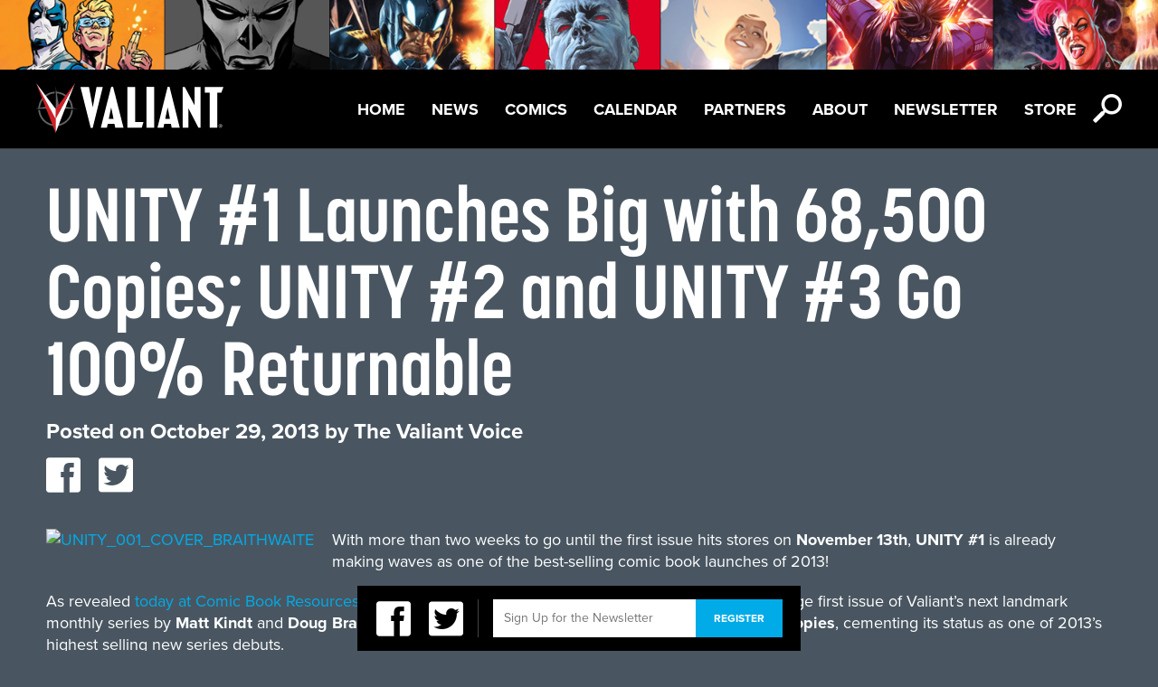

--- FILE ---
content_type: text/html; charset=UTF-8
request_url: https://valiantentertainment.com/2013/10/29/unity-1-launches-big-with-68500-copies-unity-2-and-unity-3-go-100-returnable/
body_size: 8902
content:
<!DOCTYPE html>

<html itemscope itemtype="http://schema.org/Organization">

	<head>

		<meta charset="UTF-8">

		<title>  UNITY #1 Launches Big with 68,500 Copies; UNITY #2 and UNITY #3 Go 100% Returnable 

		| Valiant Entertainment</title>

		<meta name="viewport" content="width=device-width, initial-scale=1">

		<meta property="og:title" content="Valiant Entertainment"/>
<meta property="og:type" content="website"/>

	<meta property="og:description" content="UNITY #1 Launches Big with 68,500 Copies; UNITY #2 and UNITY #3 Go 100% Returnable"/>
	<meta property="og:image" content="https://valiantentertainment.com/wp-content/themes/valiant/images/facebook.jpg"/>
	<meta property="og:url" content="https://valiantentertainment.com/2013/10/29/unity-1-launches-big-with-68500-copies-unity-2-and-unity-3-go-100-returnable/"/>

<meta property="og:site_name" content="Valiant Entertainment"/>
<meta property="fb:app_id" content="226021727469944" />
<meta property="fb:admins" content="592054857" />
		<link rel="icon" href="https://valiantentertainment.com/wp-content/themes/valiant/images/favicon.ico" type="image/x-icon" />

		<meta name='robots' content='max-image-preview:large' />
<script type="text/javascript">
window._wpemojiSettings = {"baseUrl":"https:\/\/s.w.org\/images\/core\/emoji\/14.0.0\/72x72\/","ext":".png","svgUrl":"https:\/\/s.w.org\/images\/core\/emoji\/14.0.0\/svg\/","svgExt":".svg","source":{"concatemoji":"https:\/\/valiantentertainment.com\/wp-includes\/js\/wp-emoji-release.min.js?ver=6.3.7"}};
/*! This file is auto-generated */
!function(i,n){var o,s,e;function c(e){try{var t={supportTests:e,timestamp:(new Date).valueOf()};sessionStorage.setItem(o,JSON.stringify(t))}catch(e){}}function p(e,t,n){e.clearRect(0,0,e.canvas.width,e.canvas.height),e.fillText(t,0,0);var t=new Uint32Array(e.getImageData(0,0,e.canvas.width,e.canvas.height).data),r=(e.clearRect(0,0,e.canvas.width,e.canvas.height),e.fillText(n,0,0),new Uint32Array(e.getImageData(0,0,e.canvas.width,e.canvas.height).data));return t.every(function(e,t){return e===r[t]})}function u(e,t,n){switch(t){case"flag":return n(e,"\ud83c\udff3\ufe0f\u200d\u26a7\ufe0f","\ud83c\udff3\ufe0f\u200b\u26a7\ufe0f")?!1:!n(e,"\ud83c\uddfa\ud83c\uddf3","\ud83c\uddfa\u200b\ud83c\uddf3")&&!n(e,"\ud83c\udff4\udb40\udc67\udb40\udc62\udb40\udc65\udb40\udc6e\udb40\udc67\udb40\udc7f","\ud83c\udff4\u200b\udb40\udc67\u200b\udb40\udc62\u200b\udb40\udc65\u200b\udb40\udc6e\u200b\udb40\udc67\u200b\udb40\udc7f");case"emoji":return!n(e,"\ud83e\udef1\ud83c\udffb\u200d\ud83e\udef2\ud83c\udfff","\ud83e\udef1\ud83c\udffb\u200b\ud83e\udef2\ud83c\udfff")}return!1}function f(e,t,n){var r="undefined"!=typeof WorkerGlobalScope&&self instanceof WorkerGlobalScope?new OffscreenCanvas(300,150):i.createElement("canvas"),a=r.getContext("2d",{willReadFrequently:!0}),o=(a.textBaseline="top",a.font="600 32px Arial",{});return e.forEach(function(e){o[e]=t(a,e,n)}),o}function t(e){var t=i.createElement("script");t.src=e,t.defer=!0,i.head.appendChild(t)}"undefined"!=typeof Promise&&(o="wpEmojiSettingsSupports",s=["flag","emoji"],n.supports={everything:!0,everythingExceptFlag:!0},e=new Promise(function(e){i.addEventListener("DOMContentLoaded",e,{once:!0})}),new Promise(function(t){var n=function(){try{var e=JSON.parse(sessionStorage.getItem(o));if("object"==typeof e&&"number"==typeof e.timestamp&&(new Date).valueOf()<e.timestamp+604800&&"object"==typeof e.supportTests)return e.supportTests}catch(e){}return null}();if(!n){if("undefined"!=typeof Worker&&"undefined"!=typeof OffscreenCanvas&&"undefined"!=typeof URL&&URL.createObjectURL&&"undefined"!=typeof Blob)try{var e="postMessage("+f.toString()+"("+[JSON.stringify(s),u.toString(),p.toString()].join(",")+"));",r=new Blob([e],{type:"text/javascript"}),a=new Worker(URL.createObjectURL(r),{name:"wpTestEmojiSupports"});return void(a.onmessage=function(e){c(n=e.data),a.terminate(),t(n)})}catch(e){}c(n=f(s,u,p))}t(n)}).then(function(e){for(var t in e)n.supports[t]=e[t],n.supports.everything=n.supports.everything&&n.supports[t],"flag"!==t&&(n.supports.everythingExceptFlag=n.supports.everythingExceptFlag&&n.supports[t]);n.supports.everythingExceptFlag=n.supports.everythingExceptFlag&&!n.supports.flag,n.DOMReady=!1,n.readyCallback=function(){n.DOMReady=!0}}).then(function(){return e}).then(function(){var e;n.supports.everything||(n.readyCallback(),(e=n.source||{}).concatemoji?t(e.concatemoji):e.wpemoji&&e.twemoji&&(t(e.twemoji),t(e.wpemoji)))}))}((window,document),window._wpemojiSettings);
</script>
<style type="text/css">
img.wp-smiley,
img.emoji {
	display: inline !important;
	border: none !important;
	box-shadow: none !important;
	height: 1em !important;
	width: 1em !important;
	margin: 0 0.07em !important;
	vertical-align: -0.1em !important;
	background: none !important;
	padding: 0 !important;
}
</style>
	<link rel='stylesheet' id='wp-block-library-css' href='https://valiantentertainment.com/wp-includes/css/dist/block-library/style.min.css?ver=6.3.7' type='text/css' media='all' />
<style id='classic-theme-styles-inline-css' type='text/css'>
/*! This file is auto-generated */
.wp-block-button__link{color:#fff;background-color:#32373c;border-radius:9999px;box-shadow:none;text-decoration:none;padding:calc(.667em + 2px) calc(1.333em + 2px);font-size:1.125em}.wp-block-file__button{background:#32373c;color:#fff;text-decoration:none}
</style>
<style id='global-styles-inline-css' type='text/css'>
body{--wp--preset--color--black: #000000;--wp--preset--color--cyan-bluish-gray: #abb8c3;--wp--preset--color--white: #ffffff;--wp--preset--color--pale-pink: #f78da7;--wp--preset--color--vivid-red: #cf2e2e;--wp--preset--color--luminous-vivid-orange: #ff6900;--wp--preset--color--luminous-vivid-amber: #fcb900;--wp--preset--color--light-green-cyan: #7bdcb5;--wp--preset--color--vivid-green-cyan: #00d084;--wp--preset--color--pale-cyan-blue: #8ed1fc;--wp--preset--color--vivid-cyan-blue: #0693e3;--wp--preset--color--vivid-purple: #9b51e0;--wp--preset--gradient--vivid-cyan-blue-to-vivid-purple: linear-gradient(135deg,rgba(6,147,227,1) 0%,rgb(155,81,224) 100%);--wp--preset--gradient--light-green-cyan-to-vivid-green-cyan: linear-gradient(135deg,rgb(122,220,180) 0%,rgb(0,208,130) 100%);--wp--preset--gradient--luminous-vivid-amber-to-luminous-vivid-orange: linear-gradient(135deg,rgba(252,185,0,1) 0%,rgba(255,105,0,1) 100%);--wp--preset--gradient--luminous-vivid-orange-to-vivid-red: linear-gradient(135deg,rgba(255,105,0,1) 0%,rgb(207,46,46) 100%);--wp--preset--gradient--very-light-gray-to-cyan-bluish-gray: linear-gradient(135deg,rgb(238,238,238) 0%,rgb(169,184,195) 100%);--wp--preset--gradient--cool-to-warm-spectrum: linear-gradient(135deg,rgb(74,234,220) 0%,rgb(151,120,209) 20%,rgb(207,42,186) 40%,rgb(238,44,130) 60%,rgb(251,105,98) 80%,rgb(254,248,76) 100%);--wp--preset--gradient--blush-light-purple: linear-gradient(135deg,rgb(255,206,236) 0%,rgb(152,150,240) 100%);--wp--preset--gradient--blush-bordeaux: linear-gradient(135deg,rgb(254,205,165) 0%,rgb(254,45,45) 50%,rgb(107,0,62) 100%);--wp--preset--gradient--luminous-dusk: linear-gradient(135deg,rgb(255,203,112) 0%,rgb(199,81,192) 50%,rgb(65,88,208) 100%);--wp--preset--gradient--pale-ocean: linear-gradient(135deg,rgb(255,245,203) 0%,rgb(182,227,212) 50%,rgb(51,167,181) 100%);--wp--preset--gradient--electric-grass: linear-gradient(135deg,rgb(202,248,128) 0%,rgb(113,206,126) 100%);--wp--preset--gradient--midnight: linear-gradient(135deg,rgb(2,3,129) 0%,rgb(40,116,252) 100%);--wp--preset--font-size--small: 13px;--wp--preset--font-size--medium: 20px;--wp--preset--font-size--large: 36px;--wp--preset--font-size--x-large: 42px;--wp--preset--spacing--20: 0.44rem;--wp--preset--spacing--30: 0.67rem;--wp--preset--spacing--40: 1rem;--wp--preset--spacing--50: 1.5rem;--wp--preset--spacing--60: 2.25rem;--wp--preset--spacing--70: 3.38rem;--wp--preset--spacing--80: 5.06rem;--wp--preset--shadow--natural: 6px 6px 9px rgba(0, 0, 0, 0.2);--wp--preset--shadow--deep: 12px 12px 50px rgba(0, 0, 0, 0.4);--wp--preset--shadow--sharp: 6px 6px 0px rgba(0, 0, 0, 0.2);--wp--preset--shadow--outlined: 6px 6px 0px -3px rgba(255, 255, 255, 1), 6px 6px rgba(0, 0, 0, 1);--wp--preset--shadow--crisp: 6px 6px 0px rgba(0, 0, 0, 1);}:where(.is-layout-flex){gap: 0.5em;}:where(.is-layout-grid){gap: 0.5em;}body .is-layout-flow > .alignleft{float: left;margin-inline-start: 0;margin-inline-end: 2em;}body .is-layout-flow > .alignright{float: right;margin-inline-start: 2em;margin-inline-end: 0;}body .is-layout-flow > .aligncenter{margin-left: auto !important;margin-right: auto !important;}body .is-layout-constrained > .alignleft{float: left;margin-inline-start: 0;margin-inline-end: 2em;}body .is-layout-constrained > .alignright{float: right;margin-inline-start: 2em;margin-inline-end: 0;}body .is-layout-constrained > .aligncenter{margin-left: auto !important;margin-right: auto !important;}body .is-layout-constrained > :where(:not(.alignleft):not(.alignright):not(.alignfull)){max-width: var(--wp--style--global--content-size);margin-left: auto !important;margin-right: auto !important;}body .is-layout-constrained > .alignwide{max-width: var(--wp--style--global--wide-size);}body .is-layout-flex{display: flex;}body .is-layout-flex{flex-wrap: wrap;align-items: center;}body .is-layout-flex > *{margin: 0;}body .is-layout-grid{display: grid;}body .is-layout-grid > *{margin: 0;}:where(.wp-block-columns.is-layout-flex){gap: 2em;}:where(.wp-block-columns.is-layout-grid){gap: 2em;}:where(.wp-block-post-template.is-layout-flex){gap: 1.25em;}:where(.wp-block-post-template.is-layout-grid){gap: 1.25em;}.has-black-color{color: var(--wp--preset--color--black) !important;}.has-cyan-bluish-gray-color{color: var(--wp--preset--color--cyan-bluish-gray) !important;}.has-white-color{color: var(--wp--preset--color--white) !important;}.has-pale-pink-color{color: var(--wp--preset--color--pale-pink) !important;}.has-vivid-red-color{color: var(--wp--preset--color--vivid-red) !important;}.has-luminous-vivid-orange-color{color: var(--wp--preset--color--luminous-vivid-orange) !important;}.has-luminous-vivid-amber-color{color: var(--wp--preset--color--luminous-vivid-amber) !important;}.has-light-green-cyan-color{color: var(--wp--preset--color--light-green-cyan) !important;}.has-vivid-green-cyan-color{color: var(--wp--preset--color--vivid-green-cyan) !important;}.has-pale-cyan-blue-color{color: var(--wp--preset--color--pale-cyan-blue) !important;}.has-vivid-cyan-blue-color{color: var(--wp--preset--color--vivid-cyan-blue) !important;}.has-vivid-purple-color{color: var(--wp--preset--color--vivid-purple) !important;}.has-black-background-color{background-color: var(--wp--preset--color--black) !important;}.has-cyan-bluish-gray-background-color{background-color: var(--wp--preset--color--cyan-bluish-gray) !important;}.has-white-background-color{background-color: var(--wp--preset--color--white) !important;}.has-pale-pink-background-color{background-color: var(--wp--preset--color--pale-pink) !important;}.has-vivid-red-background-color{background-color: var(--wp--preset--color--vivid-red) !important;}.has-luminous-vivid-orange-background-color{background-color: var(--wp--preset--color--luminous-vivid-orange) !important;}.has-luminous-vivid-amber-background-color{background-color: var(--wp--preset--color--luminous-vivid-amber) !important;}.has-light-green-cyan-background-color{background-color: var(--wp--preset--color--light-green-cyan) !important;}.has-vivid-green-cyan-background-color{background-color: var(--wp--preset--color--vivid-green-cyan) !important;}.has-pale-cyan-blue-background-color{background-color: var(--wp--preset--color--pale-cyan-blue) !important;}.has-vivid-cyan-blue-background-color{background-color: var(--wp--preset--color--vivid-cyan-blue) !important;}.has-vivid-purple-background-color{background-color: var(--wp--preset--color--vivid-purple) !important;}.has-black-border-color{border-color: var(--wp--preset--color--black) !important;}.has-cyan-bluish-gray-border-color{border-color: var(--wp--preset--color--cyan-bluish-gray) !important;}.has-white-border-color{border-color: var(--wp--preset--color--white) !important;}.has-pale-pink-border-color{border-color: var(--wp--preset--color--pale-pink) !important;}.has-vivid-red-border-color{border-color: var(--wp--preset--color--vivid-red) !important;}.has-luminous-vivid-orange-border-color{border-color: var(--wp--preset--color--luminous-vivid-orange) !important;}.has-luminous-vivid-amber-border-color{border-color: var(--wp--preset--color--luminous-vivid-amber) !important;}.has-light-green-cyan-border-color{border-color: var(--wp--preset--color--light-green-cyan) !important;}.has-vivid-green-cyan-border-color{border-color: var(--wp--preset--color--vivid-green-cyan) !important;}.has-pale-cyan-blue-border-color{border-color: var(--wp--preset--color--pale-cyan-blue) !important;}.has-vivid-cyan-blue-border-color{border-color: var(--wp--preset--color--vivid-cyan-blue) !important;}.has-vivid-purple-border-color{border-color: var(--wp--preset--color--vivid-purple) !important;}.has-vivid-cyan-blue-to-vivid-purple-gradient-background{background: var(--wp--preset--gradient--vivid-cyan-blue-to-vivid-purple) !important;}.has-light-green-cyan-to-vivid-green-cyan-gradient-background{background: var(--wp--preset--gradient--light-green-cyan-to-vivid-green-cyan) !important;}.has-luminous-vivid-amber-to-luminous-vivid-orange-gradient-background{background: var(--wp--preset--gradient--luminous-vivid-amber-to-luminous-vivid-orange) !important;}.has-luminous-vivid-orange-to-vivid-red-gradient-background{background: var(--wp--preset--gradient--luminous-vivid-orange-to-vivid-red) !important;}.has-very-light-gray-to-cyan-bluish-gray-gradient-background{background: var(--wp--preset--gradient--very-light-gray-to-cyan-bluish-gray) !important;}.has-cool-to-warm-spectrum-gradient-background{background: var(--wp--preset--gradient--cool-to-warm-spectrum) !important;}.has-blush-light-purple-gradient-background{background: var(--wp--preset--gradient--blush-light-purple) !important;}.has-blush-bordeaux-gradient-background{background: var(--wp--preset--gradient--blush-bordeaux) !important;}.has-luminous-dusk-gradient-background{background: var(--wp--preset--gradient--luminous-dusk) !important;}.has-pale-ocean-gradient-background{background: var(--wp--preset--gradient--pale-ocean) !important;}.has-electric-grass-gradient-background{background: var(--wp--preset--gradient--electric-grass) !important;}.has-midnight-gradient-background{background: var(--wp--preset--gradient--midnight) !important;}.has-small-font-size{font-size: var(--wp--preset--font-size--small) !important;}.has-medium-font-size{font-size: var(--wp--preset--font-size--medium) !important;}.has-large-font-size{font-size: var(--wp--preset--font-size--large) !important;}.has-x-large-font-size{font-size: var(--wp--preset--font-size--x-large) !important;}
.wp-block-navigation a:where(:not(.wp-element-button)){color: inherit;}
:where(.wp-block-post-template.is-layout-flex){gap: 1.25em;}:where(.wp-block-post-template.is-layout-grid){gap: 1.25em;}
:where(.wp-block-columns.is-layout-flex){gap: 2em;}:where(.wp-block-columns.is-layout-grid){gap: 2em;}
.wp-block-pullquote{font-size: 1.5em;line-height: 1.6;}
</style>
<link rel='stylesheet' id='reset-css' href='https://valiantentertainment.com/wp-content/themes/valiant/css/css/reset.css?ver=1.0' type='text/css' media='all' />
<link rel='stylesheet' id='main-css' href='https://valiantentertainment.com/wp-content/themes/valiant/css/css/main.css?ver=1.0' type='text/css' media='all' />
<link rel='stylesheet' id='slick-css' href='https://valiantentertainment.com/wp-content/themes/valiant/slick/slick.css?ver=1.0' type='text/css' media='all' />
<script type='text/javascript' src='https://valiantentertainment.com/wp-content/themes/valiant/js/modernizr-2.5.2.js?ver=2.5.2' id='modernizr-js'></script>
<script type='text/javascript' src='https://valiantentertainment.com/wp-content/themes/valiant/js/css3-mediaqueries.js?ver=1.0' id='css3-mediaqueries-js'></script>
<script type='text/javascript' src='https://valiantentertainment.com/wp-content/themes/valiant/js/jquery-1.8.3.js?ver=1.8.3' id='jquery-js'></script>
<script type='text/javascript' src='https://valiantentertainment.com/wp-content/themes/valiant/js/easing.js?ver=1.3' id='easing-js'></script>
<script type='text/javascript' src='https://valiantentertainment.com/wp-content/themes/valiant/js/jquery.tinysort.js?ver=1.4.29' id='tinysort-js'></script>
<script type='text/javascript' src='https://valiantentertainment.com/wp-content/themes/valiant/js/jstorage.js?ver=0.3.1' id='jstorage-js'></script>
<script type='text/javascript' src='https://valiantentertainment.com/wp-content/themes/valiant/js/jquery.tinyscrollbar.js?ver=1.81' id='tinyscrollbar-js'></script>
<script type='text/javascript' src='https://valiantentertainment.com/wp-content/themes/valiant/js/jquery.fancybox-1.3.4.js?ver=1.3.4' id='fancybox-js'></script>
<script type='text/javascript' src='https://valiantentertainment.com/wp-content/themes/valiant/js/jquery.color.js?ver=2.0' id='color-js'></script>
<script type='text/javascript' src='https://valiantentertainment.com/wp-content/themes/valiant/js/ui/jquery.ui.core.js?ver=1.8.16' id='jquery-core-js'></script>
<script type='text/javascript' src='https://valiantentertainment.com/wp-content/themes/valiant/js/ui/jquery.ui.position.js?ver=1.8.16' id='position-js'></script>
<script type='text/javascript' src='https://valiantentertainment.com/wp-content/themes/valiant/js/valiant.js?ver=1.0' id='valiant-js'></script>
<script type='text/javascript' src='https://valiantentertainment.com/wp-content/themes/valiant/js/future.js?ver=1.0' id='future-js'></script>
<script type='text/javascript' src='https://valiantentertainment.com/wp-content/themes/valiant/slick/slick.js?ver=1.0' id='slick-js'></script>
<link rel="https://api.w.org/" href="https://valiantentertainment.com/wp-json/" /><link rel="alternate" type="application/json" href="https://valiantentertainment.com/wp-json/wp/v2/posts/5665" /><link rel="EditURI" type="application/rsd+xml" title="RSD" href="https://valiantentertainment.com/xmlrpc.php?rsd" />
<meta name="generator" content="WordPress 6.3.7" />
<link rel="canonical" href="https://valiantentertainment.com/2013/10/29/unity-1-launches-big-with-68500-copies-unity-2-and-unity-3-go-100-returnable/" />
<link rel='shortlink' href='https://valiantentertainment.com/?p=5665' />
<link rel="alternate" type="application/json+oembed" href="https://valiantentertainment.com/wp-json/oembed/1.0/embed?url=https%3A%2F%2Fvaliantentertainment.com%2F2013%2F10%2F29%2Funity-1-launches-big-with-68500-copies-unity-2-and-unity-3-go-100-returnable%2F" />
<link rel="alternate" type="text/xml+oembed" href="https://valiantentertainment.com/wp-json/oembed/1.0/embed?url=https%3A%2F%2Fvaliantentertainment.com%2F2013%2F10%2F29%2Funity-1-launches-big-with-68500-copies-unity-2-and-unity-3-go-100-returnable%2F&#038;format=xml" />

		<script type="text/javascript" src="/wp-content/themes/valiant/js/characters.js"></script>

		<script type="text/javascript" src="https://use.typekit.com/yhb7zpq.js"></script>

		<script type="text/javascript">try{Typekit.load();}catch(e){}</script>

		<script type="text/javascript">var _gaq = _gaq || [];_gaq.push(['_setAccount', 'UA-28420291-1']);_gaq.push(['_trackPageview']);(function() {var ga = document.createElement('script'); ga.type = 'text/javascript'; ga.async = true;ga.src = ('https:' == document.location.protocol ? 'https://ssl' : 'http://www') + '.google-analytics.com/ga.js';var s = document.getElementsByTagName('script')[0]; s.parentNode.insertBefore(ga, s);})();</script>

		<link href="//netdna.bootstrapcdn.com/font-awesome/4.1.0/css/font-awesome.min.css" rel="stylesheet">

		<link href="/wp-content/themes/valiant/icon-fonts/style.css" rel="stylesheet">

		<link href="/wp-content/themes/valiant/slick/slick.css" rel="stylesheet">



	  <script>

	    // Picture element HTML5 shiv

	    document.createElement( "picture" );

	  </script>

	  <script src="/wp-content/themes/valiant/js/picturefill.min.js" async></script>



	</head>

	<body class="post-template-default single single-post postid-5665 single-format-standard">

		<div id="fb-root"></div>

		<script>window.fbAsyncInit = function() {FB.init({appId: '226021727469944', channelUrl: 'https://valiantentertainment.com/wp-content/themes/valiant/channel.html', status: true, cookie: true, xfbml: true});};(function(d){var js, id = 'facebook-jssdk'; if (d.getElementById(id)) {return;}js = d.createElement('script'); js.id = id; js.async = true;js.src = "//connect.facebook.net/en_US/all.js";d.getElementsByTagName('head')[0].appendChild(js);}(document));</script>
<header id="topbar">
	<div id="header-img">
		<picture>
			<!--[if IE 9]><video style="display: none;"><![endif]-->
			<source srcset="https://valiantentertainment.com/wp-content/themes/valiant/images/UniverseBannerA_10Slots_1600x96.jpg"" media="(min-width: 1025px)"> 
			<source srcset="https://valiantentertainment.com/wp-content/themes/valiant/images/UniverseBannerA_10Slots_768x52.jpg" media="(min-width: 601px)">
			<source srcset="https://valiantentertainment.com/wp-content/themes/valiant/images/UniverseBannerA_10Slots_320x50.jpg" media="(max-width: 600px)">
			<!--[if IE 9]></video><![endif]-->
			<img srcset="https://valiantentertainment.com/wp-content/themes/valiant/images/UniverseBannerA_10Slots_320x50.jpg" alt="Sitemap">
		</picture>
	</div>
	<nav id="menu">
		<a href="https://valiantentertainment.com" id="logo" class="full-opacity"></a>
		<ul id="nav" class="menu"><li id="menu-item-39291" class="menu-item menu-item-type-post_type menu-item-object-page menu-item-home menu-item-39291"><a href="https://valiantentertainment.com/">Home</a></li>
<li id="menu-item-3003" class="menu-item menu-item-type-post_type menu-item-object-page current_page_parent menu-item-3003"><a href="https://valiantentertainment.com/news/">News</a></li>
<li id="menu-item-25592" class="menu-item menu-item-type-post_type menu-item-object-page menu-item-25592"><a href="https://valiantentertainment.com/all-series/">Comics</a></li>
<li id="menu-item-3007" class="menu-item menu-item-type-custom menu-item-object-custom menu-item-3007"><a href="/events">Calendar</a></li>
<li id="menu-item-41461" class="menu-item menu-item-type-post_type menu-item-object-page menu-item-41461"><a href="https://valiantentertainment.com/partners/">Partners</a></li>
<li id="menu-item-25587" class="menu-item menu-item-type-post_type menu-item-object-page menu-item-25587"><a href="https://valiantentertainment.com/about-us/">About</a></li>
<li id="menu-item-24434" class="menu-item menu-item-type-post_type menu-item-object-page menu-item-24434"><a href="https://valiantentertainment.com/newsletter/">Newsletter</a></li>
<li id="menu-item-41611" class="menu-item menu-item-type-custom menu-item-object-custom menu-item-41611"><a href="http://www.valiantstore.com">Store</a></li>
</ul>		<div class="nav-icon-wrap">
			<span class="icon-icon_hamburger icon-menu white icon"></span>
			<span class="search-icon icon-icon_search white icon"></span>
		</div>
	</nav>
	<div class="search-bar">
		<form action="/" method="get" id="search-form">
    <span class="search-icon-lg icon-icon_search trans-light-black"></span>
    <input type="text" name="s" id="search" class="search-input" value="" placeholder="Enter Search" />
    <div class="search-btn"><span class="icon arrow-right-small icon-arrow_right white"></span></div>
    <!--<input type="submit" alt="Search" class="search-btn" value="" />-->
</form>	</div><!--search-bar-->
</header><!--topbar-->




<main id="container">
	<section id="content">
		<div id="primary" class="standard standard-content-wrap">
						<article class="post post-single">
				<header>
					<h1 class="upper-83-bold white">UNITY #1 Launches Big with 68,500 Copies; UNITY #2 and UNITY #3 Go 100% Returnable</h1>
					<div class="meta standard-24-bold white">
						<span class="sep">Posted on </span><time class="entry-date" datetime="2013-10-29T14:46:58-05:00" pubdate>October 29, 2013</time><span class="by-author"> <span class="sep"> by </span> <span class="author vcard"><a class="url fn n" href="https://valiantentertainment.com/author/webassistant/" title="View all posts by The Valiant Voice" rel="author">The Valiant Voice</a></span></span>						<ul class="social">
						
							<li><a href="https://twitter.com/share?url=" onclick="return fbShare(&quot;https://valiantentertainment.com/2013/10/29/unity-1-launches-big-with-68500-copies-unity-2-and-unity-3-go-100-returnable/&quot;, &quot;UNITY #1 Launches Big with 68,500 Copies; UNITY #2 and UNITY #3 Go 100% Returnable&quot;)" target="_blank"><span class="icon-icon_facebook icon" data-href="https://valiantentertainment.com/2013/10/29/unity-1-launches-big-with-68500-copies-unity-2-and-unity-3-go-100-returnable/"></span></a></li>
							<li><a href="https://twitter.com/share?url=" onclick="return twitterShare(&quot;https://valiantentertainment.com/2013/10/29/unity-1-launches-big-with-68500-copies-unity-2-and-unity-3-go-100-returnable/&quot;, &quot;UNITY #1 Launches Big with 68,500 Copies; UNITY #2 and UNITY #3 Go 100% Returnable&quot;)" target="_blank"><span class="icon-icon_twitter icon" data-href="https://valiantentertainment.com/2013/10/29/unity-1-launches-big-with-68500-copies-unity-2-and-unity-3-go-100-returnable/"></span></a></li>
						</ul>
					</div>
				</header>
				<div class="post-single-content body-18 white">
					<p><a href="http://valiantuniverse.com/wp-content/uploads/2013/10/UNITY_001_COVER_BRAITHWAITE1.jpg"><img decoding="async" fetchpriority="high" class=" wp-image-5674 alignleft" alt="UNITY_001_COVER_BRAITHWAITE" src="http://valiantuniverse.com/wp-content/uploads/2013/10/UNITY_001_COVER_BRAITHWAITE1-310x476.jpg" width="310" height="476" /></a>With more than two weeks to go until the first issue hits stores on <strong>November 13th</strong>, <strong>UNITY #1</strong> is already making waves as one of the best-selling comic book launches of 2013!</p>
<p>As revealed <a href="http://www.comicbookresources.com/?page=article&amp;id=48789">today at Comic Book Resources</a>, Valiant has announced that <strong>UNITY #1</strong> – the oversized, 40-page first issue of Valiant&#8217;s next landmark monthly series by <strong>Matt Kindt</strong> and <strong>Doug Braithwaite</strong> – will debut with initial orders of more than <strong>68,500 copies</strong>, cementing its status as one of 2013&#8217;s highest selling new series debuts.</p>
<p>Valiant is also proud to announce that the subsequent two issues of UNITY&#8217;s first story arc – December&#8217;s <strong>UNITY #2</strong> and January&#8217;s <strong>UNITY #3</strong> – will be <strong>100% returnable</strong> for retailers who match or exceed 50% of their orders for UNITY #1. As previously announced, UNITY #1 will be limited to a first printing only and will not go back to press following the issue&#8217;s November 13th release.</p>
<p>&#8220;Based on pre-orders alone, UNITY #1 has already outranked a slew of other recent success stories including East of West #1 Hawkeye #1, Lazarus #1, Manhattan Projects #1, Pretty Deadly #1, Saga #1, Satellite Sam #1, Sex Criminals #1, Ten Grand #1, Trillium #1, Velvet #1, The Wake #1, and the list goes on,&#8221; said Valiant Sales Manager Atom! Freeman. &#8220;That&#8217;s incredible company to keep, and all of us at Valiant would like to thank the fans and our retail partners for their confidence and support. UNITY #1 is a major milestone for us as a publisher and our biggest launch to date. This sales figure only affirms that big things are on the horizon for this series, and that Valiant isn&#8217;t slowing down one iota.&#8221;</p>
<p><a href="http://valiantuniverse.com/wp-content/uploads/2013/10/UNITY_002_COVER_BRAITHWAITE.jpg"><img decoding="async" class="alignright size-medium wp-image-5666" alt="UNITY_002_COVER_BRAITHWAITE" src="http://valiantuniverse.com/wp-content/uploads/2013/10/UNITY_002_COVER_BRAITHWAITE-310x476.jpg" width="310" height="476" srcset="https://valiantentertainment.com/wp-content/uploads/2013/10/UNITY_002_COVER_BRAITHWAITE-310x476.jpg 310w, https://valiantentertainment.com/wp-content/uploads/2013/10/UNITY_002_COVER_BRAITHWAITE-98x150.jpg 98w, https://valiantentertainment.com/wp-content/uploads/2013/10/UNITY_002_COVER_BRAITHWAITE-768x1180.jpg 768w, https://valiantentertainment.com/wp-content/uploads/2013/10/UNITY_002_COVER_BRAITHWAITE-640x983.jpg 640w, https://valiantentertainment.com/wp-content/uploads/2013/10/UNITY_002_COVER_BRAITHWAITE-449x690.jpg 449w, https://valiantentertainment.com/wp-content/uploads/2013/10/UNITY_002_COVER_BRAITHWAITE-292x448.jpg 292w, https://valiantentertainment.com/wp-content/uploads/2013/10/UNITY_002_COVER_BRAITHWAITE-261x401.jpg 261w, https://valiantentertainment.com/wp-content/uploads/2013/10/UNITY_002_COVER_BRAITHWAITE-157x241.jpg 157w, https://valiantentertainment.com/wp-content/uploads/2013/10/UNITY_002_COVER_BRAITHWAITE-562x863.jpg 562w, https://valiantentertainment.com/wp-content/uploads/2013/10/UNITY_002_COVER_BRAITHWAITE-281x431.jpg 281w, https://valiantentertainment.com/wp-content/uploads/2013/10/UNITY_002_COVER_BRAITHWAITE.jpg 781w" sizes="(max-width: 310px) 100vw, 310px" /></a>&#8220;UNITY #1 could be our most important single issue to date, and we couldn&#8217;t be happier with the sales and excitement leading up to its debut. Matt Kindt and Doug Braithwaite are delivering something truly magical with this series and issue #1 is a pitch perfect first step. It&#8217;s innovative, powerful and brilliant &#8211; there&#8217;s simply nothing like it on the stands today, &#8221; said CEO &amp; Chief Creative Officer Dinesh Shamdasani. &#8220;Moreover, we&#8217;ve gone all out to ensure the series delivers to both fans and retailers. We&#8217;ve added returnability for issues #2 and #3, and have even bigger plans for the second arc of UNITY beginning with issue #5 next March. Keep your eyes peeled – we&#8217;ve even included a top secret teaser of things to come at the end of the first issue.&#8221;</p>
<p>From New York Times best-selling writer Matt Kindt (Justice League of America, Mind MGMT) and superstar artist Doug Braithwaite (Justice, Journey into Mystery), <strong>UNITY #1</strong> is the <strong>FIRST ISSUE</strong> of an all-new ongoing series launching Valiant’s first ever super-team into battle against X-O Manowar!</p>
<p>To kill a king…he has created an army. The world’s most dangerous man, Toyo Harada, has been struck by the one thing he never thought possible – fear. Halfway across the globe, a new power threatens to topple modern civilization and, to preempt the cataclysm that is to come, Harada will unite the most unforgiving team the world has ever known – UNITY. Their mission: defeat the threat responsible for the destruction of MI-6, the decimation of an alien world, and the occupation of Eastern Europe… Unseat the warrior king armed with the universe’s most powerful weapon… Kill X-O Manowar!</p>
<p>You’ve heard the buzz&#8230; You’ve seen the reviews&#8230; On <strong>November 13th</strong>, discover the most acclaimed universe on the stands today in <strong>UNITY #1</strong> – a perfect entry point for new readers and one of the year&#8217;s best-selling new series debuts!</p>
<a href="http://valiantuniverse.com/wp-content/uploads/2013/10/UNITY_001_0011.jpg"><img decoding="async" src="http://valiantuniverse.com/wp-content/uploads/2013/10/UNITY_001_0011-640x984.jpg" alt="UNITY_001_001" width="640" height="984" class="aligncenter size-large wp-image-5673" /></a> <a href="http://valiantuniverse.com/wp-content/uploads/2013/10/UNITY_001_0021.jpg"><img decoding="async" loading="lazy" src="http://valiantuniverse.com/wp-content/uploads/2013/10/UNITY_001_0021-640x984.jpg" alt="UNITY_001_002" width="640" height="984" class="aligncenter size-large wp-image-5672" /></a> <a href="http://valiantuniverse.com/wp-content/uploads/2013/10/UNITY_001_0031.jpg"><img decoding="async" loading="lazy" src="http://valiantuniverse.com/wp-content/uploads/2013/10/UNITY_001_0031-640x984.jpg" alt="UNITY_001_003" width="640" height="984" class="aligncenter size-large wp-image-5671" /></a> <a href="http://valiantuniverse.com/wp-content/uploads/2013/10/UNITY_001_0041.jpg"><img decoding="async" loading="lazy" src="http://valiantuniverse.com/wp-content/uploads/2013/10/UNITY_001_0041-640x984.jpg" alt="UNITY_001_004" width="640" height="984" class="aligncenter size-large wp-image-5670" /></a> <a href="http://valiantuniverse.com/wp-content/uploads/2013/10/UNITY_002_VARIANT_SKETCH.jpg"><img decoding="async" loading="lazy" src="http://valiantuniverse.com/wp-content/uploads/2013/10/UNITY_002_VARIANT_SKETCH-640x984.jpg" alt="UNITY_002_VARIANT_SKETCH" width="640" height="984" class="aligncenter size-large wp-image-5669" /></a> <a href="http://valiantuniverse.com/wp-content/uploads/2013/10/UNITY_003_COVER_BRAITHWAITE1.jpg"><img decoding="async" loading="lazy" src="http://valiantuniverse.com/wp-content/uploads/2013/10/UNITY_003_COVER_BRAITHWAITE1-640x984.jpg" alt="UNITY_003_COVER_BRAITHWAITE" width="640" height="984" class="aligncenter size-large wp-image-5668" /></a> <a href="http://valiantuniverse.com/wp-content/uploads/2013/10/UNITY_003_VARIANT_SKETCH.jpg"><img decoding="async" loading="lazy" src="http://valiantuniverse.com/wp-content/uploads/2013/10/UNITY_003_VARIANT_SKETCH-640x984.jpg" alt="UNITY_003_VARIANT_SKETCH" width="640" height="984" class="aligncenter size-large wp-image-5667" /></a>
<p><strong>UNITY #1</strong><br />
Written by MATT KINDT<br />
Art &amp; Cover by DOUG BRAITHWAITE (SEP131344)<br />
Pullbox Exclusive Variant by BRYAN HITCH (SEP131346)<br />
Pullbox Exclusive Variant by J.G. JONES (SEP131345)<br />
Pullbox Exclusive Variant by TRAVEL FOREMAN (SEP131349)<br />
Pullbox Exclusive Variant by PAOLO RIVERA (SEP131347)<br />
Pullbox Exclusive Variant by CLAYTON CRAIN (SEP131348)<br />
Valiant 8-Bit Evolution Variant by DONOVAN SANTIAGO (SEP131350)<br />
Team USA Luge Variant by DIEGO BERNARD (SEP131352)<br />
Valiant Signature Series Variant by BART SEARS (SEP131353)<br />
Variant Cover by NEAL ADAMS (SEP131354)<br />
B&amp;W Sketch Variant by NEAL ADAMS (SEP131355)<br />
Blank Variant also available (SEP131351)<br />
$3.99/T+/40 pgs.<br />
ON SALE 11/13/13 (FOC – 10/21/13)</p>
<p><strong>X-O MANOWAR #19 (UNITY TIE-IN)</strong><br />
Written by ROBERT VENDITTI<br />
Art by CARY NORD<br />
Cover by CLAYTON CRAIN (SEP131356)<br />
Pullbox Exclusive Variant by MIGUEL SEPULVEDA (SEP131357)<br />
Variant Cover by BART SEARS (SEP131358)<br />
$3.99/T+/32 pgs.<br />
ON SALE 11/20/13 (FOC – 10/28/13)</p>
<p><strong>UNITY #2 </strong><br />
Written by MATT KINDT<br />
Art &amp; Cover by DOUG BRAITHWAITE (OCT131342)<br />
Variant Cover by TRAVEL FOREMAN (OCT131343)<br />
Variant Cover by CARY NORD (OCT131344)<br />
B&amp;W Sketch Variant by DOUG BRAITHWAITE (SEP138204)<br />
$3.99/T+/32 pgs.<br />
ON SALE 11/20/13 (FOC – 10/28/13)</p>
<p><strong>UNITY #3 </strong><br />
Written by MATT KINDT<br />
Art &amp; Cover by DOUG BRAITHWAITE (NOV131283)<br />
Variant Cover by J.G. JONES (NOV131284)<br />
Variant Cover by SHANE DAVIS (NOV131285)<br />
B&amp;W Sketch Variant by DOUG BRAITHWAITE (SEP138205)<br />
$3.99/T+/32 pgs.</p>
				</div>
			</article>
		<section id="archives-wrapper">
	
	<a href="https://valiantentertainment.com/2023/06/" id="archives-link" class="upper-34-bold white">Archives ></a>
</section>

<section id="category-wrapper">
	<h1 class="upper-82 standard-case blue">Categories</h1>
	<ul class="category-list upper-34-bold white">
		<li><a href="/category/announcements/">Announcements</a></li>
		<li><a href="/category/blog-post/">Blog Post</a></li>
		<li><a href="/category/live-event/">Live Event</a></li>
		<li><a href="/category/retailer/">Retailer</a></li>
	</ul>
	<ul class="category-list upper-34-bold white">
		<li><a href="/category/sneak-preview/">Sneak Preview</a></li>
		<li><a href="/category/solicitations/">Solicitations</a></li>
		<li><a href="/category/teaser/">Teaser</a></li>
		<li><a href="/category/uncategorized/">Uncategorized</a></li>
	</ul>
</section>		</div>
					</section>
</main>
		<footer id="footer-main">
			<ul id="footer-links">
				<li><a href="https://valiantentertainment.com/wp-content/themes/valiant/privacy-policy">Privacy Policy</a></li>
				<li><a href="https://valiantentertainment.com/wp-content/themes/valiant/terms-of-service">Terms of Service</a></li>
				<li><a href="https://valiantentertainment.com/wp-content/themes/valiant/sitemap">Sitemap</a></li>
				<li><a href="https://valiantentertainment.com/dmg-entertainment/">DMG Entertainment</a></li>
				<li><a href="https://valiantentertainment.com/dmg-entertainment/dan-mintz/">CEO Dan Mintz</a></li>
			</ul>
			<p class="small-upper-white-trans">All Content &trade; And &copy; 2026 Valiant Entertainment LLC </p>
		</footer>

								<!-- 
									-->
		<div id="newsletter-social-bar">
			<div id="email-footer-signup" class="email-signup">
				<ul class="social">
					<li><a href="https://www.facebook.com/ValiantComics/" target="_blank"><span class="icon-icon_facebook icon"></span></a></li>
					<li><a href="https://twitter.com/ValiantComics" target="_blank"><span class="icon-icon_twitter icon"></span></a></li>
				</ul>
			
				<form id="footer-subscribe" action="/wp-content/themes/valiant/subscribe.php" class="email-form">
					<fieldset>
						<input id="email-footer" class="input-field input-email" type="text" placeholder="Sign Up for the Newsletter" />
						<input id="email-footer-submit" class="email-submit blue-btn small-font" type="submit" value="Register" />
					</fieldset>
					<div class="email-msg email-msg-footer email-error"></div>
				</form>
				<div class="email-msg email-msg-footer email-success">Thank you for subscribing to the Valiant Voice newsletter!</div>
			</div><!--email-footer-singup-->
		</div><!--newsletter-social-bar-->
							</body>
</html>